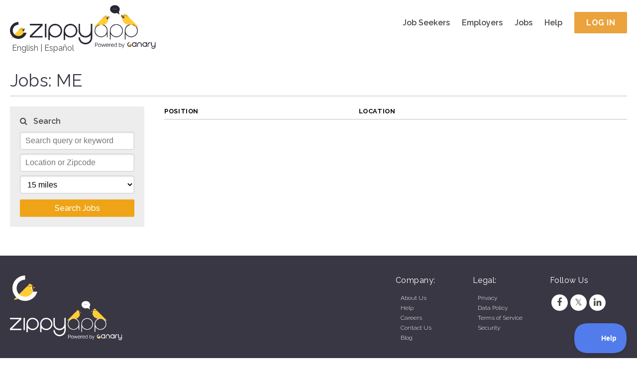

--- FILE ---
content_type: text/css
request_url: https://zippyapp.com/static/zippy/css/general/structure.css?v=2025122502
body_size: 20154
content:
.base-structure {
  margin: auto;
  max-width: 1280px;
}
.primary-nav-structure #primary_nav {
  width: 980px;
  margin: auto;
}
.primary-nav-structure #primary_nav .nav-container {
  width: 100%;
  border-bottom: solid 2px #e1e1e1;
  padding: 10px 5px 5px 5px;
}
.primary-nav-structure #primary_nav .nav-container .login-container {
  padding-top: 15px;
}
.account-form-container {
  position: relative;
  margin: 10px auto !important;
}
.account-form-container .form-toggle-link-container {
  position: absolute;
  right: -10px;
  top: -35px;
  font-size: 0.9em;
}
.account-form-container .account-form-container-header {
  font-size: 1.2em;
  padding: 15px 20px;
}
.account-form-container .account-form-container-body {
  padding: 20px;
  position: relative;
}
.account-form-container .account-form-container-body .intro-text {
  font-size: 0.9em;
}
.account-form-container .account-form-container-body form .form-field {
  margin-bottom: 10px;
}
.account-form-container .account-form-container-body form .form-field input {
  height: 35px;
  width: 100%;
}
.account-form-container .account-form-container-body form .form-text {
  font-size: 0.9em;
}
.account-form-container .account-form-container-body form .form-button .social-auth-container {
  text-align: right;
}
.account-form-container .account-form-container-body form .form-button .social-auth-container span {
  font-size: 0.9em;
  position: relative;
  bottom: 10px;
  right: 5px;
}
.account-form-container .account-form-container-body form .login-button,
.account-form-container .account-form-container-body form .signup-button {
  margin-top: 10px;
}
.account-form-container .account-form-container-body .social-auth-register {
  position: absolute;
  right: 20px;
  bottom: 25px;
}
.account-form-container .content-box-footer {
  border-top: 2px solid #ededed;
  margin-top: 10px;
  padding-top: 10px;
  white-space: nowrap;
}
.account-page .page-header {
  color: #4a4a4a;
  font-size: 2.55em;
  margin: 1em 0em;
  text-align: center;
}
.account-page .page-header .subtitle {
  font-size: 0.55em;
  font-weight: 500;
  letter-spacing: 0.03em;
  margin-top: 0.25em;
}
.account-page .left-side-grid {
  margin-right: 2em;
}
.account-page .right-side-grid {
  margin-left: 2em;
  margin-bottom: 25px;
}
.account-page .account-page-information {
  font-size: 1.25em;
  letter-spacing: 0.03em;
}
.account-page .account-page-information span {
  font-size: 0.8em;
}
.account-page .form-container {
  -webkit-border-radius: 5px;
  -moz-border-radius: 5px;
  -ms-border-radius: 5px;
  -o-border-radius: 5px;
  border-radius: 5px;
  background-color: #383744;
  color: #ffffff;
  padding: 25px;
}
.account-page .form-container span {
  font-size: 0.9em;
}
.account-page .job-business-information {
  font-size: 1.5em;
  letter-spacing: 0.03em;
}
.account-page .job-business-information.job-title {
  color: #eea416;
  font-weight: 500;
  margin-top: 0.5em;
}
.account-page .job-business-information.business-name {
  font-weight: 300;
  margin-bottom: 0.75em;
}
.account-page .form-title {
  font-size: 2em;
  font-weight: 300;
  letter-spacing: 0.03em;
  margin-bottom: 0.75em;
}
.account-page .referral-source .social-auth-button {
  display: block;
  margin-bottom: 0.5em;
}
.account-page .referral-source .social-auth-button i {
  width: 30px;
  padding: 10px;
  text-align: center;
  vertical-align: middle;
}
.account-page .referral-source .social-auth-button span {
  font-size: 0.7em;
  letter-spacing: 0.03em;
}
.account-page form {
  transition: 0.2s !important;
  -webkit-transition: 0.2s !important;
  overflow: hidden;
}
.account-page form.collapsed {
  height: 0px;
}
.account-page form .form-field,
.account-page form .form-button-container {
  margin-bottom: 1em;
}
.account-page form .form-field input {
  height: 2.5em;
  width: 100%;
}
.account-page form .form-field.left {
  margin-right: 0.25em;
}
.account-page form .form-field.right {
  margin-left: 0.25em;
}
.account-page form .form-button-container button {
  margin: 0px;
}
.account-page form.choose-account-type-form input[type="radio"]:checked + .account-type-container {
  border: 2px solid #eea416;
}
.account-page form.choose-account-type-form input[type="radio"]:checked + .account-type-container i {
  color: #eea416;
}
.account-page form.choose-account-type-form .account-type-container {
  -webkit-border-radius: 3px;
  -moz-border-radius: 3px;
  -ms-border-radius: 3px;
  -o-border-radius: 3px;
  border-radius: 3px;
  border: 2px solid #ffffff;
  cursor: pointer;
  display: inline-block;
  width: 125px;
  height: 125px;
  padding: 15px;
  font-size: 1.5em;
}
.account-page form.choose-account-type-form .account-type-container:hover i {
  color: #eea416;
}
.account-page form.choose-account-type-form .account-type-container i {
  font-size: 4em;
}
.account-page .social-auth-container .social-auth-button {
  color: #ffffff;
  font-size: 1.5em;
  height: 1.5em;
  width: 1.5em;
  display: inline-block;
  text-align: center;
}
.account-page .social-auth-container .social-auth-button.social-auth-button-facebook {
  background-color: #395692;
}
.account-page .social-auth-container .social-auth-button.social-auth-button-linkedin {
  background-color: #0173b2;
}
.account-page .social-auth-container .social-auth-button.social-auth-button-twitter {
  background-color: #1bb1e3;
}
.account-page .social-auth-container .social-auth-button i {
  padding: 0.25em 0em;
}
.account-page .login-link-container {
  border-top: 1px solid #888888;
  font-size: 1.5em;
  font-weight: 300;
  letter-spacing: 0.03em;
  margin-top: 16px;
  padding-top: 16px;
}
.account-page-login {
  margin: 2em auto;
  max-width: 505px;
}
.account-page-login form {
  -webkit-border-radius: 5px;
  -moz-border-radius: 5px;
  -ms-border-radius: 5px;
  -o-border-radius: 5px;
  border-radius: 5px;
  background-color: #383744;
  color: #ffffff;
  padding: 25px;
}
.account-page-login form span {
  font-size: 0.9em;
}
.account-page-login form > header .form-title {
  font-size: 2em;
  font-weight: 300;
  letter-spacing: 0.03em;
  margin-bottom: 24px;
}
.account-page-login .form-group {
  margin-bottom: 1em;
}
.account-page-login .form-group input {
  height: 2.5em;
  width: 100%;
}
.account-page-login .forgot-password {
  font-size: 0.9em;
  letter-spacing: 0.03em;
}
.account-page-login .form-button-login {
  font-weight: 500;
  letter-spacing: 0.03em;
  margin: 0 !important;
  padding: 0;
  height: 2.5em;
  width: 100%;
}
.error-messages {
  background-color: #990000;
  font-size: 0.95em;
  line-height: 1.5;
  padding: 10px;
  margin: 16px 0px;
}
.account-page-with-message-box {
  margin: 2em auto;
  max-width: 690px;
}
.account-page-with-message-box .message-box,
.account-page-with-message-box .form-container {
  -webkit-border-radius: 5px;
  -moz-border-radius: 5px;
  -ms-border-radius: 5px;
  -o-border-radius: 5px;
  border-radius: 5px;
  background-color: #383744;
  color: #ffffff;
  padding: 25px;
}
.account-page-with-message-box .message-box > header .form-title,
.account-page-with-message-box .form-container > header .form-title {
  font-size: 2em;
  font-weight: 300;
  letter-spacing: 0.03em;
  margin-bottom: 24px;
}
.account-page-with-message-box .form-group {
  margin-bottom: 1em;
}
.account-page-with-message-box .form-group input {
  height: 2.5em;
  width: 100%;
}
.account-page-with-message-box .text-group {
  line-height: 1.5em;
}
.account-page-with-message-box .social-login-buttons {
  margin-left: -5px;
  margin-right: -5px;
}
.account-page-with-message-box .social-login-buttons:before,
.account-page-with-message-box .social-login-buttons:after {
  box-sizing: border-box;
  -moz-box-sizing: border-box;
  -webkit-box-sizing: border-box;
  display: table;
  content: " ";
}
.account-page-with-message-box .social-login-buttons .social-login-button-wrap {
  box-sizing: border-box;
  -moz-box-sizing: border-box;
  -webkit-box-sizing: border-box;
  margin: 5px 0px;
  padding-left: 5px;
}
.account-page-with-message-box .social-auth-button {
  font-size: 1em !important;
}
.account-page-with-message-box .social-auth-button.text-button {
  display: block;
  line-height: 40px;
  padding-left: 15px;
  padding-right: 15px;
}
.account-page-with-message-box .social-auth-button.text-button i {
  font-size: 1.25em;
  vertical-align: middle;
}
.account-page-with-message-box .social-auth-button.text-button span {
  font-size: 0.9em;
  vertical-align: middle;
}
.account-page-with-message-box .social-auth-button.stacked-button {
  width: 100% !important;
}
.account-page-with-message-box .social-auth-button.icon-button {
  font-size: 2.5em;
}
@media screen and (max-width: 1024px) {
  .form-container form .form-field.left {
    margin-right: 0em !important;
  }
  .form-container form .form-field.right {
    margin-left: 0em !important;
  }
  .login-link-container {
    font-size: 1.2em !important;
  }
  .translate-container {
    font-size: 0.85em;
  }
}
@media screen and (max-width: 767px) {
  .account-page .page-header {
    font-size: 1.7em !important;
  }
  .account-page .left-side-grid {
    margin-right: 0em !important;
  }
  .account-page .right-side-grid {
    margin-left: 0em !important;
  }
  .account-page-login {
    margin: 1em auto;
  }
  .login-link-container {
    font-size: 1.1em !important;
  }
  .form-title {
    font-size: 1.25em !important;
    margin-top: 0.5em;
  }
  .form-container .job-business-information {
    font-size: initial !important;
  }
  .form-container .referral-source .social-auth-button {
    font-size: 1.5em;
  }
}
body h1 {
  font-size: 2.6em;
  margin: 0px;
  padding: 0.67em 0;
}
body h2 {
  font-size: 2em;
  line-height: 1.4;
  margin-top: 0px;
}
body h3 {
  font-size: 1.5em;
  margin: 0;
  padding: 1em 0;
}
body .info-page-header {
  font-size: 2em;
  margin: 0px;
  padding: 0.67em 0;
}
body #main > .container .header {
  position: relative;
  margin-top: 35px;
  padding-bottom: 10px;
  border-bottom: 2px solid #dddddd;
}
body #main > .container .header .title {
  display: inline-block;
  font-size: 2.2em;
  letter-spacing: 0.005em;
}
body #main > .container .header .job-search-button-mobile {
  display: none;
}
body .jobs-page .body {
  margin-top: 20px;
  margin-bottom: 20px;
}
body .jobs-page .body .search-form-container {
  margin-right: 40px;
  padding: 20px;
}
body .jobs-page .body .search-form-container .label {
  font-weight: 600;
  margin-bottom: 0.5em;
  word-spacing: 0.5em;
}
body .jobs-page .body .search-form-container button {
  margin-top: 0.5em;
}
body .jobs-page .body .search-form-container select {
  height: 36px;
}
body .jobs-page .body .job-table-container .job-table-head {
  border-bottom: 2px solid #dddddd;
  font-size: 0.8em;
}
body .jobs-page .body .job-table-container .job-table-head .table-head-label {
  padding-top: 2px;
  padding-bottom: 8px;
  letter-spacing: 0.05em;
}
body .jobs-page .body .job-table-container .job-table-body .container {
  display: block;
}
body .jobs-page .body .job-table-container .job-table-body .job-table-item {
  border-bottom: 1px solid #dddddd;
  padding: 10px 0px;
}
body .jobs-page .body .job-table-container .job-table-body .job-table-item .job-table-item-section {
  vertical-align: middle;
}
body .jobs-page .body .job-table-container .job-table-body .job-table-item .job-table-item-section a {
  display: inline-block;
}
body .jobs-page .body .job-table-container .job-table-body .job-table-item .job-table-item-section .job-title {
  margin-bottom: 5px;
}
body .jobs-page .body .job-table-container .job-table-body .job-table-item .job-table-item-section .small-text {
  font-size: 0.9em;
}
body .jobs-page .body .job-table-container .job-table-body .job-table-item .job-item-button {
  display: inline-block;
  font-size: 0.7em;
  font-weight: 600;
  letter-spacing: 0.05em;
  vertical-align: middle;
}
body .jobs-page .body .job-table-container .job-table-body .job-table-item .job-item-button .job-item-button-apply {
  padding: 4px 15px;
}
body .jobs-page .body .paginator-control {
  text-align: center;
  margin: 20px auto;
}
body .jobs-page .body .paginator-control .paginator-link {
  border: 1px solid #ededed;
  color: #383744;
  display: inline-block;
  padding: 2.5px 7.5px 5px 7.5px;
  font-size: 0.8em;
  font-weight: 600;
}
body .jobs-page .body .paginator-control .paginator-link.selected {
  background-color: #383744;
  color: #ffffff;
}
body .jobs-page .body .paginator-control .paginator-link:hover {
  background-color: #eea416;
  color: #ffffff;
}
body #home .home-container {
  padding: 65px 0px;
}
body #home .home-container .home-screen-image-container {
  margin-right: 50px;
}
body #home .home-container .account-type-panel.business .container {
  padding-right: 25px;
}
body #home .home-container .account-type-panel.applicant .container {
  padding-left: 25px;
}
body #home .home-container .account-type-panel .title {
  font-size: 1.5em;
  font-weight: 500;
  display: inline-block;
  margin: 0.75em 0;
}
body #home .home-container .account-type-panel .description {
  font-size: 1.05em;
  margin: 0.5em 0;
  letter-spacing: 0.03em;
}
body #home .home-container .account-type-panel .account-type-button {
  display: block;
  font-weight: 500;
  letter-spacing: 0.04em;
}
body #home .home-container .account-type-panel .book-demo-button {
  display: block;
  letter-spacing: 0.04em;
  margin-top: 25px;
  font-weight: 500;
}
body .general-page.info-page {
  line-height: 1.5em;
}
body .general-page.info-page .general-page-content {
  letter-spacing: 0.03em;
}
body .general-page.info-page .general-page-content .reset-password-section img {
  max-width: 50%;
}
body .general-page .intro-text {
  line-height: 1.5em;
}
body .general-page.account-form-container-page {
  max-width: calc(1280px * 0.5);
  margin: 20px auto;
}
body .general-page.account-form-container-page .account-form-container-header {
  position: relative;
  margin-top: 20px;
  margin-bottom: 15px;
}
body .general-page.account-form-container-page .account-form-container-header .account-form-container-title {
  font-size: 2em;
}
body .general-page.account-form-container-page .account-form-container-header .form-toggle-link-container {
  position: absolute;
  bottom: 0;
  right: 0;
}
body .general-page.account-form-container-page .account-form-container-header .form-toggle-link-container .form-toggle-link {
  font-size: 0.9em;
}
body .general-page .indented-text {
  margin-left: 40px;
}
body .general-page .table-container {
  margin: 20px 0;
}
body .general-page .account-form {
  transition: 0.2s !important;
  -webkit-transition: 0.2s !important;
  opacity: 0;
  -ms-filter: progid:DXImageTransform.Microsoft.Alpha(opacity=(@opacityPercentage));
  filter: alpha(opacity = (@opacityPercentage));
  -webkit-opacity: 0;
  -moz-opacity: 0;
  height: 0px;
  overflow: hidden;
}
body .general-page .account-form.account-form-login.displayed {
  opacity: 1;
  -ms-filter: progid:DXImageTransform.Microsoft.Alpha(opacity=(@opacityPercentage));
  filter: alpha(opacity = (@opacityPercentage));
  -webkit-opacity: 1;
  -moz-opacity: 1;
  height: auto;
}
body .general-page .account-form.account-form-register.displayed {
  opacity: 1;
  -ms-filter: progid:DXImageTransform.Microsoft.Alpha(opacity=(@opacityPercentage));
  filter: alpha(opacity = (@opacityPercentage));
  -webkit-opacity: 1;
  -moz-opacity: 1;
  height: auto;
}
body .page-content-title {
  color: #4a4a4a;
  font-size: 2em;
  font-weight: 400;
  margin-bottom: 20px;
}
body #featured_jobs .splash {
  height: 413px;
  overflow: hidden;
}
body #featured_jobs .description {
  margin-top: 80px;
  margin-bottom: 20px;
  font-size: 1.1em;
}
body #featured_jobs_list .container {
  padding: 20px;
  margin: auto;
  max-width: 1280px;
}
body #featured_jobs_list .featured-jobs-container {
  padding: 20px;
  margin-bottom: 10px;
  position: relative;
}
body #featured_jobs_list .featured-jobs-container .featured-job-container {
  padding-top: 10px;
  margin-top: 10px;
}
body #featured_jobs_list .featured-jobs-container .featured-job-container .featured-job-title {
  float: left;
  line-height: 28px;
}
body #featured_jobs_list .featured-jobs-container .featured-job-container .featured-job-profile-button {
  float: right;
}
body #featured_jobs_list .featured-jobs-container .business-location {
  display: inline-block;
  font-size: 0.8em;
  margin: 0 10px;
}
body #featured_jobs_list .featured-jobs-container .business-profile-button-desktop {
  font-size: 0.9em;
  position: absolute;
  right: 20px;
}
body #featured_jobs_list .featured-jobs-container .business-profile-button-mobile {
  display: none;
}
body #jobs_table {
  width: 100%;
}
body .legal-page {
  line-height: 1.5em;
}
body .legal-page .table-container th {
  border-collapse: collapse;
  border: 1px solid #000000;
  padding-top: 20px;
  padding-bottom: 20px;
}
body .legal-page .table-container td {
  border-collapse: collapse;
  padding: 20px;
  border: 1px solid #000000;
}
body .legal-page .from-applicants {
  margin-top: -40px;
}
@media screen and (max-width: 767px) {
  body h1 {
    font-size: 2.4em !important;
    padding: 0px;
    margin: 15px 0px;
  }
  .jobs-page .header {
    margin-top: 15px !important;
  }
  .jobs-page .header .job-search-button-mobile {
    display: inline-block !important;
    position: absolute;
    right: 0px;
    top: 0px;
    font-size: 1.25em;
    font-weight: 600;
    word-spacing: 0.5em;
  }
  .jobs-page .header .title {
    font-size: 1.5em !important;
  }
  .jobs-page .header .query-label {
    font-size: 0.65em;
    font-weight: 500;
  }
  .jobs-page .header .query-string {
    font-size: 0.65em;
    font-style: italic;
  }
  .jobs-page .body {
    margin-top: 0 !important;
  }
  .jobs-page .body .search-form-container {
    display: none;
  }
  .jobs-page .body .job-table-container .job-table-head {
    display: none;
  }
  .jobs-page .body .job-table-container .job-table-body .business-name {
    margin-bottom: 5px;
  }
  #home .home-container {
    padding: 20px 0px !important;
  }
  #home .home-screen-image-container {
    margin-right: 0px !important;
    text-align: center;
  }
  #home .account-type-panel .container {
    border: none !important;
    padding: 0px !important;
  }
  #home .account-type-panel .description {
    font-size: 1.5em !important;
  }
  #home .account-type-panel .account-type-description {
    font-size: 1.5em !important;
    margin-bottom: 1em;
  }
  .account-form-container .account-form-container-body form .form-button .login-button,
  .account-form-container .account-form-container-body form .form-button .signup-button {
    width: 100%;
  }
  .account-form-container .account-form-container-body form .form-button .social-auth-container {
    text-align: center !important;
    margin-top: 10px;
  }
  .account-form-container .account-form-container-body form .form-button button {
    margin: 0 !important;
  }
  .account-form-container .account-form-container-body .social-auth-button.text-button {
    display: block !important;
    width: 100% !important;
  }
  .account-form-container .account-form-container-body .social-auth-button.text-button span {
    text-align: center;
  }
  #featured_jobs .splash {
    height: auto !important;
    overflow: none !important;
  }
  #featured_jobs .splash .register-button {
    margin-bottom: 20px;
  }
  #featured_jobs .description {
    margin-top: 20px !important;
  }
  #featured_jobs_list .container {
    padding: 20px 10px !important;
  }
  #featured_jobs_list .featured-jobs-container .business-location {
    display: block !important;
    margin: 5px 0px 0px 0px!important;
  }
  #featured_jobs_list .business-profile-button-desktop {
    display: none !important;
  }
  #featured_jobs_list .business-profile-button-mobile {
    display: block !important;
    margin-top: 10px;
  }
}


--- FILE ---
content_type: text/css
request_url: https://zippyapp.com/static/zippy/css/general/style.css?v=2025122502
body_size: 21356
content:
.base-structure {
  margin: auto;
  max-width: 1280px;
}
.primary-nav-structure #primary_nav {
  width: 980px;
  margin: auto;
}
.primary-nav-structure #primary_nav .nav-container {
  width: 100%;
  border-bottom: solid 2px #e1e1e1;
  padding: 10px 5px 5px 5px;
}
.primary-nav-structure #primary_nav .nav-container .login-container {
  padding-top: 15px;
}
.social-auth-button {
  -webkit-border-radius: 3px;
  -moz-border-radius: 3px;
  -ms-border-radius: 3px;
  -o-border-radius: 3px;
  border-radius: 3px;
  opacity: 1;
  -ms-filter: progid:DXImageTransform.Microsoft.Alpha(opacity=(@opacityPercentage));
  filter: alpha(opacity = (@opacityPercentage));
  -webkit-opacity: 1;
  -moz-opacity: 1;
  color: #ffffff;
  font-size: 2em;
  font-weight: 500;
  vertical-align: middle;
}
.social-auth-button:hover {
  opacity: 0.9;
  -ms-filter: progid:DXImageTransform.Microsoft.Alpha(opacity=(@opacityPercentage));
  filter: alpha(opacity = (@opacityPercentage));
  -webkit-opacity: 0.9;
  -moz-opacity: 0.9;
  text-decoration: none !important;
}
.social-auth-button.text-button {
  color: #ffffff !important;
}
.social-auth-button.text-button.social-auth-button-facebook {
  background-color: #395692;
}
.social-auth-button.text-button.social-auth-button-linkedin {
  background-color: #0173b2;
}
.social-auth-button.text-button.social-auth-button-twitter {
  background-color: #1bb1e3;
}
.social-auth-button.icon-button.social-auth-button-facebook {
  color: #395692 !important;
}
.social-auth-button.icon-button.social-auth-button-linkedin {
  color: #0173b2 !important;
}
.social-auth-button.icon-button.social-auth-button-twitter {
  color: #1bb1e3 !important;
}
body h1 {
  color: #4a4a4a;
  font-family: 'Raleway', Sans-serif;
  font-weight: 300;
}
body h2 {
  color: #4a4a4a;
  font-family: 'Raleway', Sans-serif;
  font-weight: 400;
}
body h3 {
  color: #4a4a4a;
  font-family: 'Raleway', Sans-serif;
  font-weight: 500;
}
body .info-page-header {
  color: #4a4a4a;
  font-family: 'Raleway', Sans-serif;
  font-weight: 300;
}
body .info-page-header .breadcrumbs {
  color: #888888;
}
body .info-page-header .breadcrumbs:hover {
  color: #4a4a4a;
}
body #main > .container .header .title {
  color: #383744;
}
body #main > .container .header .job-search-button-mobile {
  color: #4a4a4a;
  cursor: pointer;
}
body .jobs-page .body .search-form-container {
  background-color: #ededed;
}
body .jobs-page .body .search-form-container .label {
  color: #4a4a4a;
}
body .jobs-page .body .job-table-container .job-table-body .job-table-item a:not(.pure-button) {
  color: #4a4a4a;
}
body .jobs-page .body .job-table-container .job-table-body .job-table-item a:not(.pure-button):hover {
  text-decoration: underline;
}
body .jobs-page .body .job-table-container .job-table-body .job-table-item .job-item-button {
  text-transform: uppercase;
}
body .jobs-page .body .job-table-container .job-table-body .job-table-item .job-item-button .job-item-button-apply {
  -webkit-border-radius: 5px;
  -moz-border-radius: 5px;
  -ms-border-radius: 5px;
  -o-border-radius: 5px;
  border-radius: 5px;
}
body .jobs-page .body .job-table-container .job-table-body .job-table-item .job-item-button.job-item-button-share {
  opacity: 0.9;
  -ms-filter: progid:DXImageTransform.Microsoft.Alpha(opacity=(@opacityPercentage));
  filter: alpha(opacity = (@opacityPercentage));
  -webkit-opacity: 0.9;
  -moz-opacity: 0.9;
  cursor: pointer;
}
body .jobs-page .body .job-table-container .job-table-body .job-table-item .job-item-button.job-item-button-share:hover {
  opacity: 1;
  -ms-filter: progid:DXImageTransform.Microsoft.Alpha(opacity=(@opacityPercentage));
  filter: alpha(opacity = (@opacityPercentage));
  -webkit-opacity: 1;
  -moz-opacity: 1;
}
body #home .home-container .account-type-panel.business .container {
  border-right: 1px solid #ededed;
}
body #home .home-container .account-type-panel.business .title {
  color: #eea416;
}
body #home .home-container .account-type-panel.applicant .container {
  border-left: 1px solid #ededed;
}
body #home .home-container .account-type-panel.applicant .title {
  color: #df7735;
}
body .account-settings {
  background-color: #ededed;
  margin: 0px -20px;
  padding: 0px 20px;
  padding-bottom: 50px;
}
body .account-settings .account-settings-nav {
  border-bottom: 2px solid #dddddd;
  margin-bottom: 30px;
}
body .account-settings .account-settings-nav .account-settings-nav-item {
  border-bottom: 6px solid transparent;
  color: #4a4a4a;
  display: inline-block;
  font-size: 0.9em;
  font-weight: 700;
  margin-bottom: -4px;
  padding: 0px 5px 10px 5px;
}
body .account-settings .account-settings-nav .account-settings-nav-item.selected,
body .account-settings .account-settings-nav .account-settings-nav-item:hover {
  border-bottom: 6px solid #eea900;
  text-decoration: none;
}
body .account-settings .account-settings-submit-button {
  -webkit-border-radius: 3px;
  -moz-border-radius: 3px;
  -ms-border-radius: 3px;
  -o-border-radius: 3px;
  border-radius: 3px;
  transition: 0.2s !important;
  -webkit-transition: 0.2s !important;
  cursor: pointer;
  width: 100%;
}
body .account-settings form input[type=text],
body .account-settings form input[type=date],
body .account-settings form input[type=tel],
body .account-settings form input[type=email],
body .account-settings form input[type=number] {
  display: inline-block;
  height: 2.5em;
  width: 100%;
}
body .account-settings form select {
  display: inline-block;
  height: 2.5em;
}
body .account-settings form .field-container {
  margin-top: 5px;
  margin-bottom: 5px;
  margin-right: 10px;
}
body .account-settings form .field-container label {
  color: #4a4a4a;
  font-weight: 500;
  letter-spacing: 0.03em;
  white-space: nowrap;
  display: inline-block;
}
body .account-settings form .field-container label.inline {
  display: inline-block;
}
body .account-settings form .field-container label + span {
  margin: 0px 5px;
}
body .account-settings form .field-container label + span i {
  color: #eea416;
  font-size: 0.9em;
}
body .account-settings form .field-container.select-container select {
  width: 100%;
}
body .account-settings form .field-container.select-container-timezone select {
  width: auto;
}
body .account-settings form .field-container.textarea-container.medium textarea {
  height: 9em;
}
body .account-settings form .field-container.input-width-normal input {
  width: initial;
}
body .account-settings form .field-container .checkbox-container label {
  margin-top: 2.9em;
}
body .account-settings form .field-container .warning-message {
  color: #888888;
  letter-spacing: 0.03em;
  font-size: 0.8em;
  font-style: italic;
  font-weight: 500;
  margin: 0.25em 0;
}
body .account-settings form .field-container textarea {
  width: 100%;
  padding: 20px;
  resize: none;
}
body .account-settings .settings-heading {
  position: relative;
}
body .account-settings .settings-message {
  float: right;
}
body .account-settings .settings-message .success,
body .account-settings .settings-message.update-success {
  color: #5bb75b;
}
body .account-settings .settings-message .failure,
body .account-settings .settings-message.update-error {
  color: #ff0000;
}
body .account-settings .settings-message .warning {
  color: #eea416;
}
body .account-settings .settings-section {
  padding-bottom: 1em;
}
body .account-settings .settings-section ul {
  padding: 0 0;
}
body .account-settings .settings-section ul li {
  list-style: none;
}
body .account-settings .settings-section .container {
  margin-left: 30px;
}
body .account-settings .settings-section .inline-input {
  margin: 10px 0;
}
body .account-settings .settings-section .inline-input label {
  display: inline-block !important;
  font-weight: 600;
}
body .account-settings .settings-section .inline-input .description {
  font-size: 0.9em;
  margin: 10px 0;
}
body .account-settings .settings-section .settings-section-content-border {
  border-bottom: 1px solid #dddddd;
}
body .account-settings .settings-section .settings-section-content {
  color: #4a4a4a;
  margin-right: 30px;
  padding-bottom: 10px;
}
body .account-settings .settings-section .settings-section-content .settings-section-title {
  font-size: 1.9em;
  font-weight: 300;
  margin-bottom: 0.5em;
}
body .account-settings .settings-section .settings-section-content .settings-section-subtitle {
  font-size: 0.95em;
  font-weight: 600;
}
body .account-settings .settings-section .settings-section-content .settings-section-description {
  font-size: 0.9em;
  font-weight: 500;
  padding-top: 0.5em;
  padding-bottom: 0.5em;
}
body .account-settings .settings-section .settings-section-form-fields {
  -webkit-border-radius: 3px;
  -moz-border-radius: 3px;
  -ms-border-radius: 3px;
  -o-border-radius: 3px;
  border-radius: 3px;
  background-color: #ffffff;
  padding: 20px;
  margin-bottom: 10px;
}
body .account-settings .settings-section .label {
  display: inline-block;
  padding: 4px 6px;
  margin-left: 4px;
  font-size: 11px;
  font-weight: bold;
  line-height: 1;
  color: #fff;
  border-radius: 3px;
  box-shadow: inset 0 -1px 0 rgba(0, 0, 0, 0.12);
}
body .account-settings .settings-section .label.default {
  color: #000;
  background-color: #fff;
}
body .account-settings .settings-section .label.success {
  background-color: #6cc644;
}
body .account-settings .settings-section .label.error {
  background-color: #d9534f;
}
body .account-settings .settings-section .emails-list .settings-email {
  border-bottom: 1px solid #d7d7d7;
  line-height: 2em;
  padding: 5px 0px;
}
body .account-settings .settings-section .emails-list .settings-email.settings-email-primary {
  border-bottom: 2px solid #4a4a4a;
}
body .account-settings .settings-section .emails-list span {
  vertical-align: middle;
}
body .account-settings .settings-section .emails-list .email-action {
  float: right;
}
body .account-settings .settings-section .emails-list .email-action .delete {
  color: #d9534f;
}
body .account-settings .settings-section .emails-list .email-action .set-primary {
  font-size: 0.75em;
  font-weight: bold;
  position: relative;
  bottom: 1px;
}
body .account-settings .settings-section .emails-list .email-action .email-action-link {
  float: right;
  margin-left: 10px;
}
body .account-settings .settings-section .settings-section-social-auth {
  padding-bottom: 15px;
}
body .account-settings .settings-section .settings-section-social-auth .social-auth-content {
  margin: 5px 0px;
}
body .account-settings .settings-section .settings-section-social-auth .social-auth-content.social-auth-content-icon {
  font-size: 4em;
  color: #888888;
}
body .account-settings .settings-section .settings-section-social-auth .social-auth-content.social-auth-content-icon.social-auth-content-icon-Facebook.connected {
  color: #395692;
}
body .account-settings .settings-section .settings-section-social-auth .social-auth-content.social-auth-content-icon.social-auth-content-icon-Twitter.connected {
  color: #1bb1e3;
}
body .account-settings .settings-section .settings-section-social-auth .social-auth-content.social-auth-content-icon.social-auth-content-icon-LinkedIn.connected {
  color: #0173b2;
}
body .account-settings .settings-section .settings-section-plan-panel .settings-section-plan-panel-head {
  -webkit-border-top-left-radius: 3px;
  -moz-border-radius-topleft: 3px;
  border-top-left-radius: 3px;
  -webkit-border-top-right-radius: 3px;
  -moz-border-radius-topright: 3px;
  border-top-right-radius: 3px;
  background-color: #383744;
  letter-spacing: 1px;
}
body .account-settings .settings-section .settings-section-plan-panel .settings-section-plan-panel-head .title {
  color: #ffffff;
  font-size: 2.5em;
  font-weight: 300;
  padding: 0.5em 0;
}
body .account-settings .settings-section .settings-section-plan-panel .settings-section-plan-panel-head .subtitle {
  color: #ededed;
  font-size: 0.9em;
  font-weight: 300;
}
body .account-settings .settings-section .settings-section-plan-panel .settings-section-plan-panel-head .price {
  color: #ffffff;
  font-size: 2em;
  font-weight: 300;
  padding: 0.5em 0;
}
body .account-settings .settings-section .settings-section-plan-panel .settings-section-plan-panel-head .price sup {
  font-size: 0.5em;
}
body .account-settings .settings-section .settings-section-plan-panel .settings-section-plan-panel-body {
  -webkit-border-bottom-left-radius: 3px;
  -moz-border-radius-bottomleft: 3px;
  border-bottom-left-radius: 3px;
  -webkit-border-bottom-right-radius: 3px;
  -moz-border-radius-bottomright: 3px;
  border-bottom-right-radius: 3px;
  background-color: #ffffff;
}
body .account-settings .settings-section .settings-section-plan-panel .settings-section-plan-panel-body .content {
  padding: 5px 0px;
}
body .account-settings .settings-section .settings-section-plan-panel .settings-section-plan-panel-body .content span {
  font-weight: 700;
}
body .account-settings .settings-section .settings-section-plan-panel .settings-section-plan-panel-body .select-button {
  -webkit-border-radius: 3px;
  -moz-border-radius: 3px;
  -ms-border-radius: 3px;
  -o-border-radius: 3px;
  border-radius: 3px;
  transition: 0.2s !important;
  -webkit-transition: 0.2s !important;
  cursor: pointer;
  border: 1px solid #ededed;
  text-align: center;
}
body .account-settings .settings-section .settings-section-plan-panel .settings-section-plan-panel-body .select-button.select-button-bronze {
  color: #df7735;
}
body .account-settings .settings-section .settings-section-plan-panel .settings-section-plan-panel-body .select-button.select-button-bronze.selected,
body .account-settings .settings-section .settings-section-plan-panel .settings-section-plan-panel-body .select-button.select-button-bronze:hover {
  background-color: #df7735;
  color: #ffffff;
}
body .account-settings .settings-section .settings-section-plan-panel .settings-section-plan-panel-body .select-button.select-button-silver {
  color: #4d5b95;
}
body .account-settings .settings-section .settings-section-plan-panel .settings-section-plan-panel-body .select-button.select-button-silver.selected,
body .account-settings .settings-section .settings-section-plan-panel .settings-section-plan-panel-body .select-button.select-button-silver:hover {
  background-color: #4d5b95;
  color: #ffffff;
}
body .account-settings .settings-section .settings-section-plan-panel .settings-section-plan-panel-body .select-button.select-button-gold {
  color: #eea416;
}
body .account-settings .settings-section .settings-section-plan-panel .settings-section-plan-panel-body .select-button.select-button-gold.selected,
body .account-settings .settings-section .settings-section-plan-panel .settings-section-plan-panel-body .select-button.select-button-gold:hover {
  background-color: #eea416;
  color: #ffffff;
}
body .account-settings .account-settings-submit-button {
  background-color: #eea900;
  color: #ffffff;
}
body .account-settings .required-message {
  text-align: center;
  color: #ff0000;
}
body .account-form-container {
  -webkit-border-radius: 3px;
  -moz-border-radius: 3px;
  -ms-border-radius: 3px;
  -o-border-radius: 3px;
  border-radius: 3px;
  -webkit-box-shadow: 0px 0px 10px #888888 !important;
  -moz-box-shadow: 0px 0px 10px #888888 !important;
  box-shadow: 0px 0px 10px #888888 !important;
  background-color: #ededed;
}
body .account-form-container .account-form-container-header {
  background-color: #4a4a4a;
  color: #ffffff;
  font-weight: 600;
}
body .account-form-container .account-form-container-body.account-form-container-body-left {
  border-right: 2px solid #ffffff;
}
body .account-form-container .account-form-container-body form .form-field label {
  font-weight: 700;
}
body .account-form-container .account-form-container-body form .form-field.form-field-colored {
  background-color: #ededed;
}
body .account-form-container .account-form-container-body form .form-field .form-content-container.label-container {
  font-weight: 600;
}
body .account-form-container .account-form-container-body form .form-text {
  font-weight: 600;
}
body .account-form-container .account-form-container-body form.choose-account-type-form input[type="radio"]:checked + .account-type-container {
  border: 2px solid #888888;
}
body .account-form-container .account-form-container-body form.choose-account-type-form input[type="radio"]:checked + .account-type-container i {
  color: #eea416;
}
body .account-form-container .account-form-container-body form.choose-account-type-form .account-type-container {
  -webkit-border-radius: 3px;
  -moz-border-radius: 3px;
  -ms-border-radius: 3px;
  -o-border-radius: 3px;
  border-radius: 3px;
  border: 2px solid #ffffff;
  color: #4a4a4a;
  cursor: pointer;
}
body .account-form-container .account-form-container-body form.choose-account-type-form .account-type-container:hover i {
  color: #eea416;
}
body .account-form-container .account-form-container-body form.choose-account-type-form .account-type-container i {
  color: #888888;
}
body .info-page {
  position: relative;
}
body .info-page .intro-text {
  font-size: 1.8em;
}
body .info-page ul.sidebar-menu {
  padding: 0;
  margin: 0;
}
body .info-page ul.sidebar-menu.sidebar-enabled {
  position: fixed;
  /* hardcoded */
  top: 90px;
  width: 25%;
}
body .info-page ul.sidebar-menu li {
  border-left: 2px solid transparent;
  list-style: none;
}
body .info-page ul.sidebar-menu li a {
  color: #4a4a4a;
  display: block;
  padding: 10px 20px;
}
body .info-page ul.sidebar-menu li:hover {
  border-left: 2px solid #ededed;
}
body .info-page ul.sidebar-menu li.selected {
  border-left: 2px solid #eea416;
}
body .info-page ul.sidebar-menu li.selected a {
  font-weight: 700;
}
body .info-page a {
  color: #eea416;
}
body .general-page .account-form-container-page .account-form-container-title {
  font-weight: 700;
}
body .general-page .form-toggle-link a {
  font-weight: 600;
}
body .general-page a:not(.pure-button) {
  color: #eea416;
  text-decoration: none;
}
body .general-page a:not(.pure-button):hover {
  text-decoration: underline;
}
body #featured_jobs .register-button {
  font-size: 1.5em;
}
body #featured_jobs_list {
  background-color: #ededed;
  border-top: 5px solid #ffffff;
}
body #featured_jobs_list .featured-jobs-container {
  background-color: #ffffff;
}
body #featured_jobs_list .featured-jobs-container .featured-job-container {
  border-top: 1px solid #ededed;
}
body #featured_jobs_list .featured-jobs-container .featured-job-container .featured-job-title {
  color: #4a4a4a;
  font-weight: 600;
}
body #featured_jobs_list .featured-jobs-container .featured-job-container .featured-job-title:hover {
  text-decoration: underline;
}
body #featured_jobs_list .featured-jobs-container .featured-job-container .featured-job-profile-button {
  font-size: 0.8em;
  font-weight: 600;
  text-transform: uppercase;
}
body #featured_jobs_list .featured-jobs-container .business-name {
  color: #4a4a4a;
  font-size: 1.45em;
  font-weight: 600;
}
body #featured_jobs_list .featured-jobs-container .business-name:hover {
  text-decoration: underline;
}
body #featured_jobs_list .featured-jobs-container .business-profile-button-desktop {
  font-weight: 700;
}
@media screen and (max-width: 1024px) {
  body h1 {
    font-size: 2.5em !important;
  }
}
@media screen and (max-width: 768px) {
  body h1 {
    font-size: 2.4em !important;
  }
}
@media screen and (max-width: 767px) {
  body h3 {
    font-size: 2em;
  }
  body .info-page ul {
    transition: 0.2s !important;
    -webkit-transition: 0.2s !important;
    padding: 0;
    margin: 0;
  }
  body .info-page ul.sidebar-enabled {
    position: initial !important;
  }
  body #featured_jobs_list .featured-job-profile-button {
    float: auto !important;
  }
  body #featured_jobs_list .business-profile-button-desktop {
    display: none !important;
  }
  body #featured_jobs_list .business-profile-button-mobile {
    font-size: 0.9em;
    font-weight: 700;
  }
  .account-settings {
    margin: -15px -10px !important;
    padding: 20px !important;
  }
  .account-settings .settings-section-content {
    margin: 0px !important;
    padding-bottom: 0px !important;
  }
  .account-settings .settings-section-content .settings-section-title {
    font-size: 1.5em !important;
  }
  .account-settings .settings-section-content .settings-section-subtitle {
    display: none !important;
  }
  .account-settings .settings-section-content .settings-section-description {
    display: none !important;
  }
  .account-settings .account-settings-nav {
    margin-bottom: 15px !important;
  }
  .account-settings .container {
    margin: 0px !important;
  }
  .account-settings .settings-section-form-fields {
    margin: 10px 0px !important;
  }
  .account-settings .account-settings-submit-button {
    margin: 0px !important;
    width: 100% !important;
  }
  .account-settings .settings-message {
    float: none !important;
    position: inherit !important;
    margin: 15px 0px !important;
  }
}


--- FILE ---
content_type: application/javascript
request_url: https://zippyapp.com/static/zippy/js/utils/mobile_modal.js
body_size: 1386
content:
YUI().add("mobile-modal",(function(e){var t="displayed",n=e.one("body");function o(e){var n=this;this.boundingBox=e,this.headerContent=e.one(".header-content"),this.bodyContent=e.one(".modal-body"),this.displayed=!1,this.setModalContent=function(e){var t=e.headerContent,o=e.bodyContent;n._setHeaderContent(t),n._setBodyContent(o)},this._setHeaderContent=function(e){this.headerContent.setHTML(e)},this._setBodyContent=function(e){this.bodyContent.setHTML(e)},this.getBoundingBox=function(){return this.boundingBox},this.display=function(){setTimeout((function(){n.boundingBox.addClass(t)}),300),n.displayed=!0},this.hide=function(){n.boundingBox.removeClass(t),n.displayed=!1},this.isDisplayed=function(){return n.displayed}}function i(e){var n=this.ancestor(".mobile-modal");n.hasClass(t)&&n.removeClass(t)}e.delegate("tap",i,"body",".mobile-modal-close-button"),e.MobileModal={createMobileModal:function(){var t=e.one("#mobile_modal_container"),i=e.Node.create(t.getHTML());return n.append(i),new o(i)}}}),"0.1.0",{requires:["node","event"]});

--- FILE ---
content_type: application/javascript
request_url: https://zippyapp.com/static/zippy/js/modules/jobs.js?v=2025122502
body_size: 3914
content:
YUI({modules:{"location-autocomplete":{fullpath:"/static/zippy/js/utils/autocomplete/location.js"},"mobile-modal":{fullpath:"/static/zippy/js/utils/mobile_modal.js"},modal:{fullpath:"/static/zippy/js/utils/modal.js"}}}).use("node","event","template","cookie","io","json-parse","mobile-modal","modal","location-autocomplete",(function(e){var o,t,a,n,s="job-item-button-share",i="share-job-button-email",r="share-job-email-form-cancel-button",l="displayed",c="hidden",d="error-input",u=e.one("body"),m=e.one("#main"),f={};function b(e){t.setModalContent(e),t.display()}function h(t){var a,n,i=function(o){var t,a,n;return o.hasClass(s)&&(t=o.one(".share-job-container"),a="Share this Job"),void 0!==t&&void 0!==a&&(n={headerContent:a,bodyContent:(new e.Template).render(t.getHTML(),{})}),n}(t);void 0!==i&&(n=!1,u.get("winWidth")<=768&&(n=!0),n?b(i):(a=i,o.setHeader(a.headerContent),o.setBody(a.bodyContent),o.renderAndShow()))}function p(e){h(this)}function v(e){e.stopImmediatePropagation(),function(e){var o=e.ancestor(".share-job-panel"),t=o.one(".share-job-buttons-container"),a=o.one(".share-job-email-form-container"),n=a.one("form");e.hasClass(i)?(t.removeClass(l),a.addClass(l)):e.hasClass(r)&&(t.addClass(l),a.removeClass(l),function(e){e.reset(),e.all("input").each((function(e){T(e)})),k(e)}(n))}(this)}function C(o){o.preventDefault(),function(o){var t=o.getAttribute("action"),a={method:"POST",headers:{"X-CSRFToken":e.Cookie.get("csrftoken")},data:{antispam:"notabot"},form:{id:o,useDisabled:!1},on:{complete:g,failure:y}},n=e.io(t,a).id,s={form:o};f[n]=s}(this.ancestor("form"))}function j(e){var o=this.ancestor("form");T(this),k(o)}function g(a,n){var s=null;try{s=e.JSON.parse(n.responseText)}catch(e){Rollbar.error("Bad JSON response received from Share Job API Call")}if(s){var i=s.status,r=f[a].form;if("okay"===i){var l=r.ancestor(".share-job-email-form-container").one(".share-job-success");r.addClass(c),l.removeClass(c),setTimeout((function(){o.hide(),t.isDisplayed()&&t.hide()}),1500)}else{var u,m=s.errors;for(var b in m){var h=r.one("#id_"+b),p=h.next(".error-message");h.addClass(d),u=m[b].pop(),p.setHTML(u)}}}}function y(o,t){var a=null;try{a=e.JSON.parse(t.responseText)}catch(e){Rollbar.error("Bad JSON response received from Share Job API Call")}if(a){var n=f[o].form,s=n.ancestor(".share-job-email-form-container").one(".share-job-failure");n.addClass(c),s.removeClass(c)}}function T(e){e.hasClass(d)&&e.removeClass(d)}function k(e){e.one(".error-message").setHTML("")}function I(o){var t=u.one(".job-search-form-container");b({headerContent:"Job Search",bodyContent:(new e.Template).render(t.getHTML(),{})});var a=e.one("#id_l_mobile");a&&e.LocationAutoComplete.init(a,"/api/jobs/locations/suggest?q={query}")}function M(e){var o=e.target.ancestor(".notification-closed-job");o.removeClass(l),setTimeout((function(){o.addClass(c)}),500)}e.delegate("click",p,m,".job-item-button-share"),e.delegate("click",v,u,".share-job-button-email"),e.delegate("click",v,u,".share-job-email-form-cancel-button"),e.delegate("click",C,u,".share-job-email-form-send-button"),e.delegate("click",I,u,".job-search-button-mobile"),e.delegate("valuechange",j,u,".error-input"),e.delegate("click",M,u,".notification-closed-job .dismiss-button"),a=e.one("#id_l"),n="/api/jobs/locations/suggest?q={query}","undefined"!=typeof ORGANIZATION_ID&&(n+="&org_id="+ORGANIZATION_ID),"undefined"!=typeof INDEX_LETTER&&(n+="&index_letter="+INDEX_LETTER),a&&e.LocationAutoComplete.init(a,n),(o=e.Modal.getModal()).setHideOnClickOutside(),t=e.MobileModal.createMobileModal()}));

--- FILE ---
content_type: application/javascript
request_url: https://zippyapp.com/static/zippy/js/utils.js
body_size: 1482
content:
(()=>{function t(n){return t="function"==typeof Symbol&&"symbol"==typeof Symbol.iterator?function(t){return typeof t}:function(t){return t&&"function"==typeof Symbol&&t.constructor===Symbol&&t!==Symbol.prototype?"symbol":typeof t},t(n)}String.prototype.format||(String.prototype.format=function(){var t=arguments;return this.replace(/{(\d+)}/g,(function(n,e){return void 0!==t[e]?t[e]:n}))}),window.getQueryStringValue=function(t){return decodeURIComponent(window.location.search.replace(new RegExp("^(?:.*[&\\?]"+encodeURIComponent(t).replace(/[\.\+\*]/g,"\\$&")+"(?:\\=([^&]*))?)?.*$","i"),"$1"))},window.parseQueryStringToDictionary=function(t){var n={};0===t.indexOf("?")&&(t=t.substr(1));var e=t.split("&");e=_.filter(e,(function(t){return!!t}));for(var o=0;o<e.length;o++){var r=e[o].split("="),i=r[0],c=r[1];c=(c=decodeURIComponent(c)).replace(/\+/g," "),n[i]=c}return n},window.flattenObject=function(n){var e={};return n&&_.keys(n).forEach((function(o){"object"===t(n[o])?_.extend(e,flattenObject(n[o])):e[o]=n[o]})),e},window.detectMobileDevice=function(){return window.matchMedia("only screen and (max-width: 767px)").matches}})();

--- FILE ---
content_type: application/javascript
request_url: https://zippyapp.com/static/lib/yui/3.18.1/build/template-micro/template-micro-min.js
body_size: 1632
content:
YUI.add("template-micro",function(e,t){var n=e.namespace("Template.Micro");n.options={code:/<%([\s\S]+?)%>/g,escapedOutput:/<%=([\s\S]+?)%>/g,rawOutput:/<%==([\s\S]+?)%>/g,stringEscape:/\\|'|\r|\n|\t|\u2028|\u2029/g,stringReplace:{"\\":"\\\\","'":"\\'","\r":"\\r","\n":"\\n","	":"\\t","\u2028":"\\u2028","\u2029":"\\u2029"}},n.compile=function(t,r){var i=[],s="\uffff",o="\ufffe",u;return r=e.merge(n.options,r),u="var $b='', $v=function (v){return v || v === 0 ? v : $b;}, $t='"+t.replace(/\ufffe|\uffff/g,"").replace(r.rawOutput,function(e,t){return o+(i.push("'+\n$v("+t+")+\n'")-1)+s}).replace(r.escapedOutput,function(e,t){return o+(i.push("'+\n$e($v("+t+"))+\n'")-1)+s}).replace(r.code,function(e,t){return o+(i.push("';\n"+t+"\n$t+='")-1)+s}).replace(r.stringEscape,function(e){return r.stringReplace[e]||""}).replace(/\ufffe(\d+)\uffff/g,function(e,t){return i[parseInt(t,10)]}).replace(/\n\$t\+='';\n/g,"\n")+"';\nreturn $t;",r.precompile?"function (Y, $e, data) {\n"+u+"\n}":this.revive(new Function("Y","$e","data",u))},n.precompile=function(e,t){return t||(t={}),t.precompile=!0,this.compile(e,t)},n.render=function(e,t,n){return this.compile(e,n)(t)},n.revive=function(t){return function(n){return n||(n={}),t.call(n,e,e.Escape.html,n)}}},"@VERSION@",{requires:["escape"]});


--- FILE ---
content_type: application/javascript
request_url: https://zippyapp.com/static/zippy/js/utils/autocomplete/location.js
body_size: 1042
content:
YUI().add("location-autocomplete",(function(t){function e(t){return t&&t.data&&t.data.results||[]}function r(e,r){return t.Array.filter(r,(function(e){var r=e.raw;return""!==t.Lang.trim(r.city)&&""!==t.Lang.trim(r.state)}))}var n="{city}, {state}";function u(e,r){return t.Array.map(r,(function(r){var u=r.raw,i=t.Lang.sub(n,u);return t.Highlight.all(i,e)}))}t.LocationAutoComplete={init:function(n,i){n.plug(t.Plugin.AutoComplete,{maxResults:10,minQueryLength:1,queryDelay:300,resultFilters:[r],resultHighlighter:u,resultListLocator:e,resultTextLocator:function(t){return t.city+", "+t.state},source:i})}}}),"0.1.0",{requires:["node","event","autocomplete","autocomplete-highlighters","highlight"]});

--- FILE ---
content_type: application/javascript
request_url: https://zippyapp.com/static/zippy/js/alert.js?v=2025122502
body_size: 858
content:
(()=>{function e(e){for(;e.hasChildNodes();)e.removeChild(e.lastChild)}window.showZippyAlert=function(a){var p=document.getElementById("zippyapp_alerts");e(p);var n=document.createElement("div"),t=document.createElement("p");t.className="zippyapp-alert-content",t.innerHTML=a,n.appendChild(t);var l=document.createElement("span");l.className="zippyapp-alert-close",l.innerHTML="&times;",l.onclick=function(){e(p),p.className="zippyapp-alerts-hide"},p.className="zippyapp-alerts",p.appendChild(n),p.appendChild(l)}})();

--- FILE ---
content_type: application/javascript
request_url: https://zippyapp.com/static/zippy/js/utils/modal.js
body_size: 2048
content:
YUI().add("modal",(function(e){var t,n="320px";function i(){var t=this;this.panel=new e.Panel({width:n,centered:!0,modal:!0,zIndex:10,hideOn:[{node:e.one("document"),eventName:"key",keyCode:"esc"}]}),this.initModal=function(){this.panel.after("visibleChange",(function(e){e.newVal?t.boundingBox=t.getBoundingBox():(t.setBody(""),t.panel.set("footerContent",null))}))},this.setContents=function(e,t){this.setHeader(e),this.setBody(t)},this.setContent=function(e){this.setHeader(e.headerContent),this.setBody(e.bodyContent)},this.setHeader=function(e){this.panel.set("headerContent",e)},this.setBody=function(e){this.panel.set("bodyContent",e)},this.setHideOnClickOutside=function(){var e=this.panel.get("hideOn");e.push({eventName:"clickoutside"}),this.panel.set("hideOn",e)},this.setWidth=function(e){this.panel.set("width",e)},this.setContentAndDisplay=function(e){this.setContent(e),this.renderAndShow()},this.displayWaitingMessage=function(t){var n={message:t},i=(new e.Template).render('<div class="clearfix"><div class="clearfix-content clearfix-content-middle"><img src="/static/img/loading.gif" /></div><div class="clearfix-content clearfix-content-middle zippy-panel-loading-message"><%= data.message %></div></div>',n);this.setBody(i)},this.getBoundingBox=function(){return this.panel.get("boundingBox")},this.renderAndShow=function(){this.render(),this.show()},this.render=function(){this.panel.render()},this.show=function(){this.panel.show()},this.hide=function(){this.panel.hide()}}function s(){return(t=new i).initModal(),t}e.Modal={create:function(){return new i},createModal:s,getModal:function(){return t||(t=s()),t.setWidth(n),t}}}),"0.1.0",{requires:["node","event","panel","template"]});

--- FILE ---
content_type: application/javascript
request_url: https://zippyapp.com/static/zippy/js/header.js?v=2025122502
body_size: 2514
content:
!function(e,t){"use strict";function i(i){var n="zippy-menu-active",r="role",u="aria-hidden",s=".zippy-menu-link",o=e.hasOwnProperty&&e.hasOwnProperty("ontouchstart")?"touchstart":"mousedown",l=this;this._state=1,this.show=function(){0!==this._state&&(this._dropdownParent.classList.add(n),this._menu.setAttribute(u,!1),this._state=0)},this.hide=function(){1!==this._state&&(this._dropdownParent.classList.remove(n),this._menu.setAttribute(u,!0),this._link.focus(),this._state=1)},this.toggle=function(){this[1===this._state?"show":"hide"]()},this.halt=function(e){e.stopPropagation(),e.preventDefault()},this._dropdownParent=i,this._link=this._dropdownParent.querySelector(s),this._menu=this._dropdownParent.querySelector(".zippy-menu-children"),this._firstMenuLink=this._menu.querySelector(s),this._link.setAttribute("aria-haspopup","true"),this._menu.setAttribute(r,"menu"),this._menu.setAttribute("aria-labelledby",this._link.getAttribute("id")),this._menu.setAttribute("aria-hidden","true"),[].forEach.call(this._menu.querySelectorAll("li"),(function(e){e.setAttribute(r,"presentation")})),[].forEach.call(this._menu.querySelectorAll("a"),(function(e){e.setAttribute(r,"menuitem")})),this._link.addEventListener("click",(function(e){e.preventDefault(),l.toggle()})),t.addEventListener("keydown",(function(e){var t,i,n,r,u;if(0===l._state&&!l._menu.querySelector(".zippy-menu-active"))if(t=l._menu.querySelector(":focus"),27===e.keyCode)l.halt(e),l.hide();else if(40===e.keyCode){for(l.halt(e),n=t?t.parentNode.nextSibling:null;n&&1!==n.nodeType;)n=n.nextSibling;u=n?n.querySelector(".zippy-menu-link"):null,t?u&&u.focus():l._menu.querySelector(".zippy-menu-link").focus()}else if(38===e.keyCode){for(l.halt(e),i=t?t.parentNode.previousSibling:null;i&&1!==i.nodeType;)i=i.previousSibling;r=i?i.querySelector(".zippy-menu-link"):null,t?r&&r.focus():l._menu.querySelector(".zippy-menu-item:last-child .zippy-menu-link").focus()}})),t.addEventListener(o,(function(e){var t=e.target;t===l._link||l._menu.contains(t)||(l.hide(),l._link.blur())}))}!function(){for(var e=t.querySelectorAll(".zippy-menu-has-children"),n=0;n<e.length;n++)new i(e[n])}()}(window,window.document);

--- FILE ---
content_type: application/javascript
request_url: https://zippyapp.com/static/zippy/js/general/mobile_menu.js?v=2025122502
body_size: 690
content:
(()=>{var n="#mobile_menu",i="mobile-menu-displayed",o=!1,e=!1,d=null;$((function(){function w(){$(n).removeClass(i),e=!1}function l(){e?w():($(n).addClass(i),e=!0)}function t(){var n=$(window).width();d!==n&&($(window).width()<=768||!o||w(),d=n)}$("#mobile_menu_button").on("click",l),$(window).resize(t),d=$(window).width(),$(n).length&&(o=!0)}))})();

--- FILE ---
content_type: application/javascript
request_url: https://zippyapp.com/static/zippy/js/general/veil.js?v=2025122502
body_size: 1032
content:
YUI().use("node","event","panel","template",(function(e){var n,t="#veil",o=e.one(document.body),i=e.one("#main"),a=e.one(t),l=e.one("#missing_organization_message_box"),d=!1;function g(){r()}function r(){if(d){var n=o.get("winHeight")-(e.one("#header").get("clientHeight")+e.one("footer").get("clientHeight"));a.setStyle("height",n)}}function h(){var t=this.next(".manager-help-modal-body"),o=(new e.Template).render(t.getHTML(),{});n.set("bodyContent",o),n.render(),n.show()}e.on("windowresize",g),e.delegate("click",h,i,".manager-help-modal-link"),e.on("available",(function(){d=!0,r()}),t),l&&l.setStyle("right","0px"),n=new e.Panel({srcNode:"#manager_help_modal",width:400,modal:!0})}));

--- FILE ---
content_type: application/javascript
request_url: https://zippyapp.com/static/lib/yui/3.18.1/build/widget-htmlparser/widget-htmlparser-min.js
body_size: 1511
content:
YUI.add("widget-htmlparser",function(e,t){var n=e.Widget,r=e.Node,i=e.Lang,s="srcNode",o="contentBox";n.HTML_PARSER={},n._buildCfg={aggregates:["HTML_PARSER"]},n.ATTRS[s]={value:null,setter:r.one,getter:"_getSrcNode",writeOnce:!0},e.mix(n.prototype,{_getSrcNode:function(e){return e||this.get(o)},_preAddAttrs:function(e,t,n){var r={id:e.id,boundingBox:e.boundingBox,contentBox:e.contentBox,srcNode:e.srcNode};this.addAttrs(r,t,n),delete e.boundingBox,delete e.contentBox,delete e.srcNode,delete e.id,this._applyParser&&this._applyParser(t)},_applyParsedConfig:function(t,n,r){return r?e.mix(n,r,!1):n},_applyParser:function(t){var n=this,r=this._getNodeToParse(),s=n._getHtmlParser(),o,u;s&&r&&e.Object.each(s,function(e,t,s){u=null,i.isFunction(e)?u=e.call(n,r):i.isArray(e)?(u=r.all(e[0]),u.isEmpty()&&(u=null)):u=r.one(e),u!==null&&u!==undefined&&(o=o||{},o[t]=u)}),t=n._applyParsedConfig(r,t,o)},_getNodeToParse:function(){var e=this.get("srcNode");return this._cbFromTemplate?null:e},_getHtmlParser:function(){var t=this._getClasses(),n={},r,i;for(r=t.length-1;r>=0;r--)i=t[r].HTML_PARSER,i&&e.mix(n,i,!0);return n}})},"@VERSION@",{requires:["widget-base"]});


--- FILE ---
content_type: application/javascript
request_url: https://zippyapp.com/static/lib/yui/3.18.1/build/highlight-base/highlight-base-min.js
body_size: 1756
content:
YUI.add("highlight-base",function(e,t){var n=e.Array,r=e.Escape,i=e.Text.WordBreak,s=e.Lang.isArray,o={},u="(&[^;\\s]*)?",a={_REGEX:u+"(%needles)",_REPLACER:function(e,t,n){return t&&!/\s/.test(n)?e:a._TEMPLATE.replace(/\{s\}/g,n)},_START_REGEX:"^"+u+"(%needles)",_TEMPLATE:'<b class="'+e.ClassNameManager.getClassName("highlight")+'">{s}</b>',all:function(e,t,n){var i=[],u,f,l,c,h,p;n||(n=o),u=n.escapeHTML!==!1,h=n.startsWith?a._START_REGEX:a._REGEX,p=n.replacer||a._REPLACER,t=s(t)?t:[t];for(f=0,l=t.length;f<l;++f)c=t[f],c&&i.push(r.regex(u?r.html(c):c));return u&&(e=r.html(e)),i.length?e.replace(new RegExp(h.replace("%needles",i.join("|")),n.caseSensitive?"g":"gi"),p):e},allCase:function(t,n,r){return a.all(t,n,e.merge(r||o,{caseSensitive:!0}))},start:function(t,n,r){return a.all(t,n,e.merge(r||o,{startsWith:!0}))},startCase:function(e,t){return a.start(e,t,{caseSensitive:!0})},words:function(e,t,u){var f,l,c=a._TEMPLATE,h;return u||(u=o),f=!!u.caseSensitive,t=n.hash(s(t)?t:i.getUniqueWords(t,{ignoreCase:!f})),l=u.mapper||function(e,t){return t.hasOwnProperty(f?e:e.toLowerCase())?c.replace(/\{s\}/g,r.html(e)):r.html(e)},h=i.getWords(e,{includePunctuation:!0,includeWhitespace:!0}),n.map(h,function(e){return l(e,t)}).join("")},wordsCase:function(e,t){return a.words(e,t,{caseSensitive:!0})}};e.Highlight=a},"@VERSION@",{requires:["array-extras","classnamemanager","escape","text-wordbreak"]});
